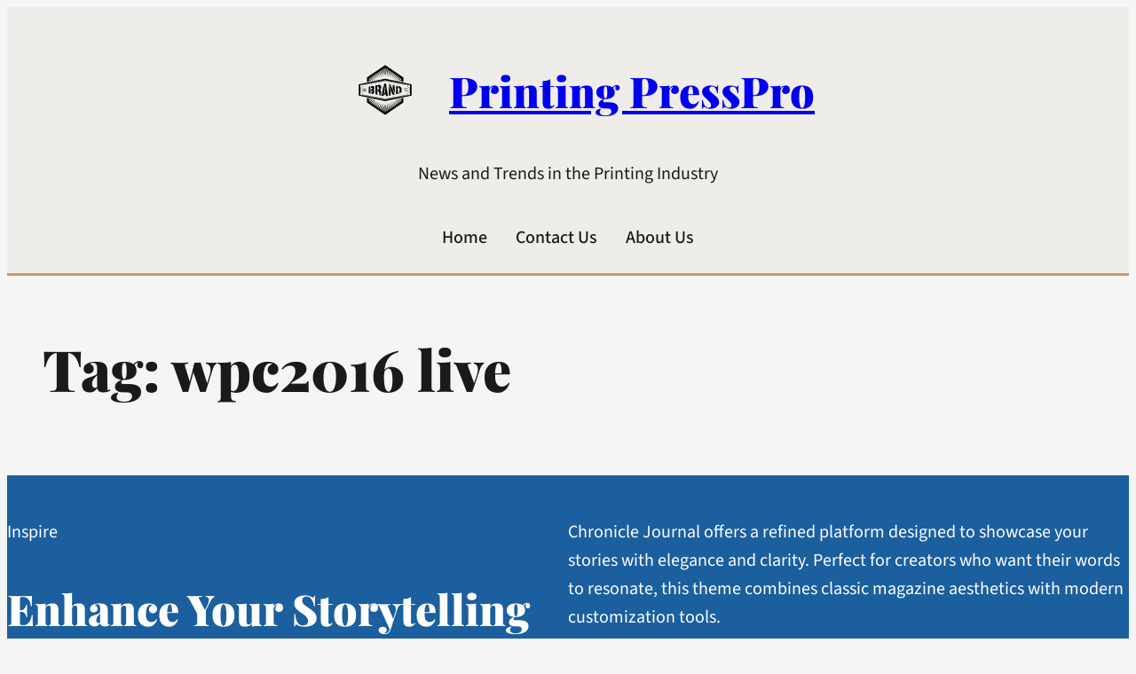

--- FILE ---
content_type: image/svg+xml
request_url: https://printing-presspro.com/wp-content/themes/chronicle-journal/assets/images/retro-brand.svg
body_size: 42422
content:
<?xml version="1.0" encoding="UTF-8" standalone="no"?>
<!-- Created with Inkscape (http://www.inkscape.org/) -->

<svg
   xmlns:dc="http://purl.org/dc/elements/1.1/"
   xmlns:cc="http://creativecommons.org/ns#"
   xmlns:rdf="http://www.w3.org/1999/02/22-rdf-syntax-ns#"
   xmlns:svg="http://www.w3.org/2000/svg"
   xmlns="http://www.w3.org/2000/svg"
   xmlns:sodipodi="http://sodipodi.sourceforge.net/DTD/sodipodi-0.dtd"
   xmlns:inkscape="http://www.inkscape.org/namespaces/inkscape"
   width="540"
   height="515.63611"
   viewBox="0 0 142.875 136.42872"
   version="1.1"
   id="svg968"
   inkscape:version="0.92.3 (2405546, 2018-03-11)"
   sodipodi:docname="badge1-trade.svg">
  <defs
     id="defs962" />
  <sodipodi:namedview
     id="base"
     pagecolor="#ffffff"
     bordercolor="#666666"
     borderopacity="1.0"
     inkscape:pageopacity="0.0"
     inkscape:pageshadow="2"
     inkscape:zoom="0.35"
     inkscape:cx="133.71763"
     inkscape:cy="79.120581"
     inkscape:document-units="mm"
     inkscape:current-layer="layer1"
     showgrid="false"
     fit-margin-top="20"
     fit-margin-left="20"
     fit-margin-right="20"
     fit-margin-bottom="20"
     units="px"
     inkscape:window-width="1280"
     inkscape:window-height="960"
     inkscape:window-x="0"
     inkscape:window-y="27"
     inkscape:window-maximized="1" />
  <metadata
     id="metadata965">
    <rdf:RDF>
      <cc:Work
         rdf:about="">
        <dc:format>image/svg+xml</dc:format>
        <dc:type
           rdf:resource="http://purl.org/dc/dcmitype/StillImage" />
        <dc:title></dc:title>
      </cc:Work>
    </rdf:RDF>
  </metadata>
  <g
     inkscape:label="Capa 1"
     inkscape:groupmode="layer"
     id="layer1"
     transform="translate(89.808028,-33.338602)">
    <path
       inkscape:connector-curvature="0"
       style="opacity:1;fill:#000000;stroke-width:0.78544563"
       d="m -18.370528,38.630269 -46.035324,31.4613 V 81.44094 c 0.742971,-0.158278 1.485939,-0.316571 2.22891,-0.474836 0.887787,-0.189219 1.775549,-0.378561 2.663353,-0.567684 0.536233,-0.114241 1.072552,-0.228085 1.608785,-0.342313 l -1.608785,-1.007082 v -2.450737 l 5.10913,2.711545 c 0.51779,-0.110264 1.035717,-0.219966 1.553505,-0.330258 l -6.662635,-5.028345 v -0.924163 l 1.066619,-0.739191 9.15235,5.934084 c 0.253053,-0.0539 0.505982,-0.108345 0.759035,-0.162298 l -7.926982,-7.148111 1.742022,-1.207649 9.740586,7.598844 c 0.07418,-0.01577 0.148352,-0.03168 0.222536,-0.04745 l -8.181409,-8.786653 1.763989,-1.223243 9.316067,8.674679 -7.661922,-9.821381 1.776748,-1.231747 8.209053,9.10345 -6.617985,-10.206922 1.780293,-1.233873 7.321738,9.701607 -5.733507,-10.80295 1.776748,-1.231748 6.583258,10.518046 -4.938327,-11.658368 1.765408,-1.224661 5.922026,11.600963 -4.156613,-12.824915 1.744856,-1.209069 5.262211,12.996424 -3.30332,-14.355031 1.709422,-1.184972 4.523021,14.755457 -2.279937,-16.311092 1.654849,-1.14741 3.612323,16.93192 -0.969521,-18.76395 1.571219,-1.089296 2.419556,19.588898 0.777461,-21.80576 0.73919,-0.512401 0.73919,0.512401 0.777462,21.80576 2.419555,-19.588898 1.571221,1.089296 -0.969522,18.76395 3.612324,-16.93192 1.6548473,1.14741 -2.2799363,16.311088 4.5230207,-14.755457 1.7094237,1.184972 -3.3033222,14.35503 5.2622124,-12.996423 1.74485652,1.209069 L -5.0658098,69.432489 0.85621589,57.831526 2.6216249,59.056186 -2.3167036,70.714555 4.2665563,60.196509 6.0433045,61.428257 0.30979527,72.231206 7.6315347,62.5296 l 1.7802934,1.233873 -6.617985,10.206922 8.2090529,-9.10345 1.776748,1.231747 -7.6619217,9.821381 9.3160647,-8.674679 1.76399,1.223243 -8.1665241,8.770351 c 0.075635,0.01605 0.1511569,0.03278 0.2267882,0.04896 l 9.7214479,-7.583961 1.742022,1.207649 -7.912097,7.134641 c 0.254643,0.05445 0.509355,0.108482 0.763993,0.16301 l 9.132507,-5.921326 1.066621,0.739191 v 0.924163 l -6.648462,5.017 c 0.518083,0.111088 1.036138,0.222586 1.554213,0.333797 l 5.094249,-2.703741 v 2.450736 l -1.602408,1.002831 c 0.534144,0.11479 1.068263,0.229621 1.602408,0.344439 1.630687,0.350501 3.261548,0.700042 4.892261,1.05031 V 70.091651 Z m 0,34.488221 -66.145833,14.090679 v 28.571871 l 66.145833,13.89436 66.145834,-13.89436 V 87.209169 Z m 0,3.914232 62.433581,12.140306 v 24.617232 l -62.433581,11.97162 -62.433581,-11.97162 V 89.173028 Z m 0,1.369953 -56.418006,10.621524 c 0.07292,0.201314 0.129328,0.408239 0.168676,0.618701 0.04324,0.233544 0.06529,0.470503 0.06591,0.70801 1.43e-4,2.178669 -1.766051,3.944861 -3.944712,3.94471 -0.246184,-7.27e-4 -0.491758,-0.02441 -0.733519,-0.0709 v 7.25228 l 0.733519,-0.004 v -6.704449 c 2.440147,1.92e-4 4.418324,-1.977985 4.418132,-4.418134 -0.0011,-0.265842 -0.0263,-0.531025 -0.07513,-0.792341 l 55.785124,-10.177777 55.785123,10.17786 c -0.04882,0.261315 -0.07403,0.526512 -0.07513,0.79234 -1.92e-4,2.440149 1.977985,4.418326 4.418133,4.418134 v 6.704447 l 0.733517,0.004 v -7.252291 c -0.24176,0.04649 -0.487334,0.07008 -0.733517,0.0709 -2.178662,1.5e-4 -3.944856,-1.766042 -3.944713,-3.944711 7.25e-4,-0.237507 0.02268,-0.474466 0.06591,-0.70801 0.03933,-0.210462 0.09575,-0.417386 0.168675,-0.618701 z m 60.86165,23.074355 -0.733517,0.004 v 6.70447 c -2.440148,-2e-4 -4.418325,1.97798 -4.418133,4.41812 0.0011,0.26584 0.0263,0.53102 0.07513,0.79235 l -55.785128,10.17783 -55.785123,-10.17786 c 0.04881,-0.26131 0.07403,-0.52651 0.07513,-0.79234 1.92e-4,-2.44015 -1.977983,-4.41832 -4.418131,-4.41813 v -6.70445 l -0.733519,-0.004 v 7.25227 c 0.24176,-0.0465 0.487335,-0.0702 0.733519,-0.0709 2.178662,-1.4e-4 3.944854,1.76605 3.944713,3.94472 -7.27e-4,0.23749 -0.02268,0.47447 -0.06591,0.708 -0.03935,0.21047 -0.09575,0.4174 -0.168677,0.61871 l 56.418006,10.62161 56.418006,-10.62153 c -0.07292,-0.20131 -0.129342,-0.40824 -0.168676,-0.6187 -0.04323,-0.23354 -0.06518,-0.4705 -0.06591,-0.70801 -1.43e-4,-2.17867 1.766051,-3.94486 3.944713,-3.94471 0.246183,7.3e-4 0.491757,0.0244 0.733518,0.0709 z M -18.359189,85.244611 c -0.162394,0.03154 -2.89571,0.562321 -3.058105,0.593905 0.07152,0.422489 0.154815,0.931282 0.228915,1.37208 0.136514,0.0069 0.269956,0.02743 0.374198,0.0694 0.225555,0.09106 0.0663,0.163422 -0.332385,0.177177 0.416286,2.479565 0.866464,5.214466 1.343723,8.163696 0.07352,-0.07159 0.143029,-0.11767 0.189229,-0.11767 0.08799,0 0.160172,0.163285 0.160168,0.362858 0,0.156084 -0.10722,0.286413 -0.254429,0.337349 0.06952,0.430662 0.13373,0.816094 0.20411,1.254422 0.10829,0.67441 0.09589,0.608896 0.194897,1.230326 0.28848,-0.0672 0.800758,-0.06871 1.54075,0.01769 1.132312,0.132208 1.185479,0.189493 0.59532,0.637147 -0.794016,0.602299 -0.806281,0.601984 -1.88235,0.0055 -0.06834,-0.03785 -0.111087,-0.07118 -0.165838,-0.106287 0.414208,2.608006 0.861797,5.445066 0.861797,5.445066 v 0.001 c 0.0063,1.0142 0,3.00778 0,3.00778 l -1.18072,-0.0865 c -0.31404,1.98701 -0.951096,5.798 -0.951096,5.798 0.716922,0.11493 2.131816,0.30688 2.131816,0.30688 v 0.001 c 0.481218,-0.0584 1.423811,-0.20765 1.423811,-0.20765 0.220102,1.27671 0.637136,3.74343 0.637136,3.74343 1.730308,-0.32183 5.170788,-0.99504 5.170788,-0.99504 -0.68101,-3.77987 -1.417584,-7.97048 -2.206233,-12.59458 -0.343249,0.32132 -0.661933,0.54926 -0.800847,0.54926 -0.198051,0 -0.291532,-0.0409 -0.208363,-0.0908 0.06868,-0.0413 0.484631,-0.37693 0.956766,-0.76613 -0.315204,-1.85062 -0.637368,-3.756535 -0.970232,-5.758315 -0.05585,-0.335867 -0.08784,-0.541201 -0.142453,-0.871006 -0.166539,-0.05842 -0.237416,-0.226605 -0.237421,-0.530833 0,-0.159102 0.03034,-0.284576 0.08788,-0.385542 -0.91613,-5.556299 -1.64918,-10.162979 -1.64918,-10.162979 l -2.061655,-0.401204 z m 8.9567462,1.740614 c 0.00631,0.02565 0,0.04251 0,0.04251 0.6884985,2.11406 1.415783,4.270553 2.1615847,6.438675 0.011932,-0.0027 0.025262,-0.0014 0.036851,-0.0055 0.5342792,-0.171705 0.548028,-0.142479 0.087882,0.18852 -0.018295,0.01371 -0.03201,0.02153 -0.049605,0.03401 1.0585935,3.071426 2.1652754,6.170735 3.3330868,9.26007 0.045079,0.011 0.08817,0.0195 0.1445781,0.0412 0.6286238,0.24123 0.7437706,0.50178 0.221829,0.50178 -0.054392,0 -0.1144337,-0.0163 -0.1750517,-0.0405 0.1708715,0.44952 0.340713,0.89944 0.5138172,1.34797 2.0885373,5.41175 3.75902839,9.19913 3.75902839,9.19913 1.58640481,-0.29647 4.73847001,-0.91282 4.73847001,-0.91282 0.00631,-0.004 0,-0.0326 0,-0.0326 -1.8738317,-3.9762 -3.9718292,-8.82761 -6.26788033,-14.801552 -0.85582617,-2.226724 -1.60197217,-4.265972 -2.23174527,-6.012045 -0.086634,0.243185 -0.2020486,0.451632 -0.3359308,0.534371 -0.1393748,0.08613 -0.1831294,-0.323127 -0.097098,-0.90927 0.028156,-0.191879 0.071219,-0.351598 0.118356,-0.492556 -0.741169,-2.070749 -1.2182849,-3.460671 -1.2182849,-3.460671 z m -12.8660202,0.167249 -0.0241,0.0055 c -0.5799,3.652949 -1.228799,7.600319 -1.9029,11.632857 0.210924,0.04594 0.306655,0.179166 0.206233,0.3416 -0.105684,0.17102 -0.237309,0.308754 -0.321753,0.346565 -0.238706,1.423584 -0.476755,2.842934 -0.72431,4.290554 0.478317,0.095 0.864632,0.22912 0.864632,0.30334 0,0.0765 -0.408221,0.13961 -0.907156,0.13961 -0.01125,0 -0.02068,-0.001 -0.0319,-0.003 -0.06409,0.37398 -0.122484,0.73196 -0.187099,1.10701 0.222141,0.0258 0.470929,0.16707 0.581854,0.34656 0.278424,0.45051 0.152836,0.45051 -0.544294,0 -0.0363,-0.0234 -0.05574,-0.0428 -0.08504,-0.0645 -1.017522,5.89821 -1.834157,10.36143 -1.834157,10.36143 1.701642,0.33603 5.085744,0.97377 5.085744,0.97377 0.132783,-0.80943 0.306531,-1.92964 0.453577,-2.84265 -0.2395,0.12548 -0.417161,0.10903 -0.520907,-0.0588 -0.131399,-0.21257 0.0033,-0.38624 0.296245,-0.38624 0.105149,0 0.209317,-0.0332 0.308292,-0.0779 0.297416,-1.8521 0.58257,-3.60327 0.905028,-5.6683 0.479258,-3.06924 0.861799,-5.58539 0.861799,-5.58539 -0.45328,-2.872961 -0.987522,-6.185845 -1.547837,-9.582538 -0.188408,-1.14217 -0.193325,-1.158641 -0.339476,-2.032596 -0.06102,0.05074 -0.178811,0.0864 -0.317504,0.0864 -0.199568,0 -0.362862,-0.173488 -0.362862,-0.384842 0,-0.211354 0.163294,-0.282806 0.362862,-0.159458 0.114996,0.07104 0.214049,0.157031 0.280652,0.235285 -0.228477,-1.364632 -0.555633,-3.324582 -0.555633,-3.324582 z m -10.739873,1.163001 c -0.733664,-0.0096 -1.562598,0.08146 -2.491844,0.262235 l -1.476962,0.287017 c 0.0059,1.95419 -7.27e-4,5.836993 -7.27e-4,5.836993 0.523945,-0.04608 1.552798,-0.163011 1.552798,-0.163011 1.427271,-0.150105 1.852179,0.704033 1.851874,2.647759 -3.3e-4,2.134207 -0.575453,2.930882 -1.852582,2.958182 -0.511465,0.0202 -1.553504,0.034 -1.553504,0.034 0.0059,1.83499 -7.27e-4,5.47623 -7.27e-4,5.47623 0.273298,0.0261 0.800141,0.0496 0.800141,0.0496 2.354157,0.14695 2.57973,1.02072 2.604531,3.34655 0.0089,0.62405 0.02105,1.26206 0.03331,1.9022 0.373085,-0.38815 0.751452,-0.51598 1.119063,-0.37491 0.885348,0.33973 0.792452,0.63927 -0.421686,1.35648 -0.271776,0.16054 -0.47859,0.27965 -0.664066,0.36995 0.02079,0.7704 0.04263,1.54777 0.08292,2.45995 1.735076,0.34156 5.184247,0.9922 5.184254,0.9922 0.0063,-0.0836 0,-0.2849 0,-0.2849 -0.200195,-2.36638 -0.250095,-3.34175 -0.299789,-7.94754 -0.02485,-3.06727 -0.449467,-5.39237 -2.603109,-5.98013 0.0063,-0.0165 0,-0.0779 0,-0.0779 1.803128,-0.74842 2.704068,-2.627724 2.704456,-6.683906 8.8e-5,-1.0694 -0.08024,-1.987804 -0.240962,-2.774618 -0.04284,0.03278 -0.0677,0.05801 -0.115517,0.09285 -1.766958,1.286501 -1.905735,1.321802 -1.905739,0.481927 0,-0.549553 0.163724,-0.722931 0.544294,-0.5769 0.370232,0.142069 0.544293,-0.01947 0.544293,-0.50531 0,-0.461273 0.223267,-0.70251 0.581858,-0.698081 -0.681946,-1.693985 -1.972857,-2.462051 -3.975894,-2.486888 z m 33.36419684,0.566271 c 0.003566,1.979713 0.001089,3.758591 -7.2549e-4,5.919898 0.0880881,0.116847 0.1488323,0.248863 0.14882818,0.360032 0,0.111225 -0.0605906,0.206156 -0.14882818,0.268598 -7.255e-4,1.000472 -7.255e-4,3.086458 -7.255e-4,3.086458 0.93847515,2.391858 1.97910945,4.949058 3.12118155,7.591048 1.0385634,2.40256 1.8695911,4.19064 1.8695911,4.19064 0.015059,0.005 0.026236,-0.005 0.026236,-0.005 0.00727,-6.03301 0.00535,-15.609889 0.00494,-18.118309 -0.032366,0.07817 -0.093039,0.168592 -0.184265,0.278527 -0.3492914,0.42087 -0.5362171,0.432212 -0.9943301,0.06021 -0.4801029,-0.389889 -0.5261753,-0.357317 -0.3104177,0.217566 0.187455,0.49955 0.1166553,0.622624 -0.2721475,0.473424 -0.3075609,-0.118081 -0.5933447,0.05335 -0.6881611,0.413176 -0.09474,0.359388 -0.1795075,0.205814 -0.2041099,-0.369948 -0.0487,-1.139783 1.0274849,-1.906957 2.1679606,-1.544991 0.2747161,0.08722 0.4294333,0.167289 0.4854707,0.269311 -3.98e-5,-0.269448 7.255e-4,-2.115513 7.255e-4,-2.115513 L 1.1524268,89.035678 c 0.05553,0.227468 0.034176,0.461945 -0.066611,0.562719 -0.12057771,0.12055 -0.20639334,-0.09367 -0.190645,-0.47625 0.002194,-0.05595 0.008914,-0.08983 0.0134402,-0.13399 z m -38.33371284,0.17859 c -0.02403,0.0041 -4.859012,0.944297 -4.883048,0.948974 0.0036,6.864811 -0.0047,17.94507 -0.0064,20.56764 0.01967,-0.007 0.03386,-0.01 0.05386,-0.0163 0.629275,-0.19688 0.841154,-0.0366 1.158042,0.87241 0.34022,0.97593 0.290053,1.18186 -0.407513,1.6733 -0.0029,0.001 -0.0036,0.003 -0.0064,0.005 0.688106,0.13289 0.966236,0.18524 1.653433,0.31608 -0.129547,-0.0891 0.04321,-0.10245 0.55138,-0.11836 0.449042,-0.014 0.816439,0.13778 0.816439,0.33735 0,0.0167 -0.0037,0.0258 -0.0043,0.0418 0.260216,0.0492 1.068742,0.20483 1.068742,0.20483 0.0011,-1.01334 1.1e-5,-1.82598 7.25e-4,-3.04252 -0.251289,-0.33277 -0.235037,-0.69552 0,-1.14953 0.0041,-8.61264 0.0049,-20.640643 0.0049,-20.640643 z m 31.3323135,0.966693 c 0.3160393,0.01673 0.664154,0.19598 0.9808611,0.577599 0.2807464,0.338268 0.3066764,0.5443 0.068751,0.5443 -0.2105694,0 -0.4863265,0.32657 -0.6130414,0.725716 -0.3018983,0.951291 -1.1317136,0.929897 -1.3841204,-0.03552 -0.288011,-1.101327 0.2522656,-1.849096 0.9475528,-1.812176 z m -10.3685075,0.0517 c 0.17344,0 0.471064,0.11479 0.826361,0.344439 0.469072,0.303131 0.459311,0.352393 -0.06945,0.35718 -0.337498,0.0027 -0.714327,-0.157607 -0.837703,-0.35718 -0.141891,-0.229622 -0.09264,-0.344439 0.08079,-0.344439 z m 21.8936397,0.344439 c 0.2113305,0 0.2835441,0.163284 0.1601673,0.362858 -0.1233344,0.199573 -0.2960916,0.362857 -0.3841221,0.362857 -0.087992,0 -0.1601673,-0.163284 -0.1601714,-0.362857 0,-0.199574 0.1727586,-0.362858 0.3841262,-0.362858 z m -37.3266287,0.03607 c 0.537073,-0.01989 1.077233,0.127133 1.200563,0.326706 0.254947,0.412491 0.01814,0.412491 -1.270018,0 l -0.907156,-0.290569 z m 23.0438845,7.27e-4 c 3.415e-4,0.510988 -2.51e-4,0.964169 0,1.530824 0.078817,0.079 0.1591881,0.150845 0.2360015,0.233873 0.205011,0.221571 0.3946356,0.409418 0.5726441,0.571935 -0.4498226,-1.334913 -0.7824221,-2.333094 -0.7824221,-2.333094 z m 18.1154769,0.04471 c 7.255e-4,0.989678 -7.255e-4,1.763134 -7.255e-4,2.965263 0.086141,-0.0069 0.1382036,0.0358 0.1381967,0.135362 0,0.09202 -0.055667,0.19528 -0.1389071,0.291981 -5.07e-5,3.804233 -7.269e-4,5.660159 -0.00288,9.217559 0.084248,0.0815 0.1417446,0.16045 0.1417405,0.21119 0,0.0507 -0.057491,0.0939 -0.1417405,0.12329 -0.00219,3.40072 -0.00357,8.98865 -0.00357,8.98865 1.6710065,-0.31387 4.9936105,-0.96103 4.9936105,-0.96103 0.0069,-4.99414 0.0049,-10.93022 0.0049,-14.996413 -0.07923,-0.0041 -0.132125,-0.0491 -0.130397,-0.139613 0.0022,-0.08928 0.05428,-0.245311 0.13111,-0.416728 -1.8e-5,-0.764021 7.26e-4,-2.824937 7.26e-4,-3.09071 -0.325073,0.221338 -0.627397,0.442841 -0.834159,0.625093 l -0.878097,0.774621 0.696667,-0.986524 c 0.332099,-0.470269 0.755961,-0.86932 1.016296,-0.971657 0,-0.03223 5e-6,-0.61419 0,-0.621541 -0.278312,0.09175 -0.501061,0.03031 -0.501061,-0.153081 0,-0.04087 0.0133,-0.07968 0.03331,-0.116161 l -2.228911,-0.433021 c 0.458095,1.106539 0.184512,1.64918 -0.852584,1.64918 -0.7650229,0 -0.8753188,-0.143728 -0.7625776,-0.99788 h 7.255e-4 c 0.03345,-0.253525 0.065775,-0.598801 0.09356,-0.946834 z m -58.6277794,1.087874 c -0.768797,0.0096 -1.671551,0.114241 -2.727846,0.319629 l -1.426645,0.277102 c 0.0051,1.24138 -3.62e-4,3.296906 -0.0015,3.707998 0.281526,0.04965 0.482371,0.167563 0.503188,0.308301 0.465651,-0.05129 1.047482,-0.115476 1.047482,-0.115476 1.402223,-0.154425 1.803556,0.389451 1.802972,1.707289 -7.26e-4,1.290149 -0.477429,1.896164 -1.854709,1.946839 -0.494338,0.0251 -1.501059,0.05527 -1.501059,0.05527 0.0051,0.997509 -0.0011,2.589039 -0.0022,2.973779 0.02083,-0.0218 0.02848,-0.0333 0.05316,-0.0581 0.24613,-0.24798 0.538876,-0.35907 0.650601,-0.24734 0.111732,0.11178 -0.08935,0.31448 -0.447203,0.45074 -0.110607,0.0421 -0.188681,0.0669 -0.256554,0.0865 -1.8e-5,0.005 0,0.11973 0,0.11973 0.548879,0.0243 1.627212,0.0524 1.627212,0.0524 1.527578,0.0491 1.978576,0.68154 1.978025,1.94968 -7.26e-4,1.43807 -0.502336,1.80726 -1.85471,1.66618 -0.577984,-0.0533 -1.751942,-0.18285 -1.751942,-0.18285 0.0015,0.40599 -7.26e-4,0.67516 -7.26e-4,1.21119 0.06538,-0.0924 0.137778,-0.18454 0.219702,-0.26647 0.332055,-0.33206 0.579825,-0.29592 1.082208,0.15876 0.511236,0.46264 0.762849,0.49741 1.17009,0.15946 0.309522,-0.2569 0.603665,-0.29293 0.729978,-0.0886 0.116408,0.18835 -0.0455,0.4413 -0.360029,0.56201 -0.677536,0.25999 -2.268873,0.27493 -2.841949,0.0893 -0.0011,0.97386 -0.0011,2.15262 -0.0015,2.24451 0.08969,-0.31464 0.153788,-0.67628 0.153788,-0.90432 0,-0.29968 0.20411,-0.46994 0.453579,-0.37846 0.249468,0.0915 0.412762,0.35025 0.362862,0.57477 -0.04989,0.22452 0.235864,0.40822 0.635009,0.40822 0.737111,0 0.89517,0.30392 0.460668,0.82707 0.07197,0.0137 0.388375,0.0745 0.388375,0.0745 0.715594,0.13701 1.356819,0.20425 1.939753,0.21262 0.04249,-0.0154 0.08732,-0.0255 0.135362,-0.0255 0.05377,0 0.09843,0.011 0.133236,0.0298 1.30497,-0.0276 2.263957,-0.41049 2.909986,-1.18214 -0.0975,-0.0779 -0.168687,-0.22029 -0.172926,-0.38979 -0.0062,-0.24948 -0.377228,-1.19969 -0.824238,-2.11128 l -0.812894,-1.65697 0.807934,0.1538 c 0.64027,0.12233 0.857356,0.48516 1.046771,1.7484 0.105464,0.70312 0.280967,1.29661 0.430898,1.50673 0.385158,-0.81223 0.568642,-1.88924 0.569099,-3.25159 0.0011,-2.77484 -0.5497,-4.63374 -2.703041,-5.24095 0.0063,-0.0123 0,-0.0602 0,-0.0602 1.502806,-0.73221 2.405182,-2.187994 2.40609,-4.827058 0.0011,-2.914327 -0.825168,-4.638896 -4.156614,-4.595311 z m 64.641229,0.08078 c 8.3e-5,0.02263 -7.6e-5,0.04416 0,0.06734 0.02068,-0.01879 0.04326,-0.03607 0.06307,-0.05527 z m 0.689583,0.1389 c -0.117506,0.07447 -0.245469,0.150572 -0.396883,0.227496 -0.09084,0.04622 -0.194437,0.107659 -0.2927,0.162297 0.0026,1.637208 -0.0015,4.121188 -0.0015,4.121188 0.218719,0.02949 0.636423,0.06514 0.636423,0.06514 1.832909,0.187971 2.293679,1.123326 2.444361,2.381986 0.07616,0.556891 0.126598,1.817544 0.126146,2.708724 -3.62e-4,0.89115 -0.05157,2.15409 -0.128286,2.71083 -0.151927,1.25837 -0.613861,2.19302 -2.446483,2.37774 -0.205979,0.0277 -0.637135,0.0645 -0.637135,0.0645 0.0058,1.55593 -0.0015,4.64919 -0.0015,4.64919 0.124967,-0.017 0.355068,-0.0687 0.355068,-0.0687 0.632653,-0.12179 1.215708,-0.25472 1.754069,-0.40042 -0.192484,-0.21292 -0.385676,-0.55388 -0.581856,-1.02339 -0.444761,-1.06452 -0.467774,-1.51681 -0.11907,-2.35861 0.51991,-1.25523 0.753234,-1.28149 1.96527,-0.22467 0.878302,0.76586 0.908006,0.89513 0.47413,2.08647 -0.172653,0.47405 -0.342675,0.84742 -0.510274,1.13251 1.02108,-0.36768 1.84427,-0.80401 2.503181,-1.32953 -0.137518,-0.18871 -0.116409,-0.20385 0.07513,-0.0638 1.115918,-0.91959 1.762234,-2.10283 2.135361,-3.6577 0.280953,-1.15632 0.383861,-2.39444 0.384834,-3.88943 0.0011,-1.494974 -0.09962,-2.73047 -0.379166,-3.887301 -0.755573,-3.166001 -2.631927,-4.808269 -7.359298,-5.784535 z m -33.801479,0.0624 c 0.211368,0 0.384127,0.163285 0.384122,0.362858 0,0.199587 -0.07216,0.362871 -0.160167,0.362871 -0.08803,0 -0.260749,-0.163284 -0.384126,-0.362871 -0.123334,-0.199573 -0.05116,-0.362858 0.160171,-0.362858 z m -36.686656,0.509562 c 0.891848,-0.173475 -5.699063,1.108267 -4.807218,0.934793 v 0.0014 c 0.0026,5.46747 -0.01138,16.379836 -0.01138,16.379836 1.609495,0.31389 4.809348,0.92063 4.809341,0.92063 0.0063,-4.02461 0.0058,-8.0228 0.0064,-12.084314 -0.275554,0.05239 -0.639846,0.0934 -1.083623,0.106973 -1.289725,0.0395 -1.720185,-0.05801 -1.450034,-0.328132 0.353483,-0.353491 1.754642,-0.43058 2.533657,-0.228209 1.26e-4,-0.864794 0.0015,-2.188544 0.0015,-2.708707 -0.112925,0.07502 -0.238303,0.124802 -0.345855,0.124802 -0.199574,0 -0.261529,-0.163284 -0.138199,-0.362857 0.103325,-0.167139 0.303872,-0.302803 0.484054,-0.34444 1.1e-5,-0.241457 7.25e-4,-1.423961 7.25e-4,-1.519496 -0.222535,-0.03511 -0.237754,-0.106698 -0.0085,-0.198435 0.0029,-0.0011 0.0062,-0.0014 0.0092,-0.0027 z m 45.6696255,0.07584 c 3.634e-4,1.395037 -7.255e-4,2.084779 -7.255e-4,3.672574 0.1817251,-0.06199 0.4930425,0.02688 0.7597425,0.315378 0.3843072,0.415768 0.3717489,0.506722 -0.06945,0.506722 -0.2623169,0 -0.5472901,-0.122333 -0.6902869,-0.279226 1.37e-5,0.360142 0,0.460916 0,0.824939 0.1518796,0.02537 0.3182336,0.07241 0.5024767,0.146005 0.8249672,0.329723 0.8028361,0.351872 -0.3734906,0.373486 -0.051717,0.0011 -0.081492,-0.0027 -0.1289847,-0.0027 -2.88e-5,0.955379 1.152e-4,1.202802 0,2.155911 0.2659773,0.0684 0.4734225,0.16544 0.4734184,0.26718 0,0.0514 -0.1960581,0.0782 -0.4734184,0.0779 -9.06e-5,0.66106 1.193e-4,0.85549 0,1.50036 0.0085,0.004 0.011109,0.005 0.019845,0.01 0.4490423,0.2176 0.8164409,0.47138 0.8164409,0.56414 0,0.26368 -0.1852442,0.18922 -0.8362816,-0.32531 -7.255e-4,4.25278 -7.255e-4,8.23142 -0.00151,9.95108 0.2703714,0.0392 0.4748406,0.17301 0.4748379,0.34019 0,0.37357 -0.053816,0.41234 -0.4748379,0.15521 -1.961e-4,0.48875 0,3.21189 0,3.21189 1.6797141,-0.31304 5.0191218,-0.96598 5.0191218,-0.96598 0.00466,-2.37127 0.00178,-4.86694 7.255e-4,-7.1311 -0.046245,0.008 -0.1024472,0.0123 -0.1693834,0.0123 -0.1878171,0 -0.4407986,-0.16133 -0.5627203,-0.35861 -0.1271058,-0.20569 0.017925,-0.26707 0.3408913,-0.14316 0.1697331,0.0651 0.2987919,0.13179 0.3912124,0.19419 -3.62e-4,-0.86213 0,-2.90928 0,-2.90928 -0.7572862,-2.00607 -1.6032627,-4.33837 -2.5003489,-6.882335 -0.01499,-0.0192 -0.033642,-0.03662 -0.046067,-0.05664 -0.047425,-0.0768 -0.056847,-0.133579 -0.033313,-0.167975 -0.1819788,-0.517159 -0.3495561,-0.97414 -0.5372072,-1.515231 -0.2923942,-0.843111 -0.4997777,-1.463993 -0.7455686,-2.187802 -0.2298232,-0.188259 -0.5065595,-0.531711 -0.9177841,-1.070868 -0.073002,-0.09573 -0.157552,-0.188232 -0.237421,-0.282779 z m -41.9127265,0.165835 c 0.337498,-0.01399 0.714368,0.137776 0.837701,0.337349 0.257886,0.41725 0.245295,0.41725 -0.725725,0 -0.59161,-0.254225 -0.612182,-0.316557 -0.111979,-0.337349 z m 14.901454,0.114105 c 0.09575,-0.01797 0.201221,0 0.294114,0.05746 0.474769,0.293421 0.421214,0.407512 -0.190644,0.407512 -0.29058,0 -0.44214,-0.138722 -0.337346,-0.308288 0.0524,-0.08476 0.138117,-0.138585 0.233876,-0.15662 z m -22.953881,0.586116 c 0.01568,-0.02153 0.155469,0.08201 0.430192,0.296946 0.428613,0.335401 0.810261,0.372732 1.274979,0.123979 0.469543,-0.251291 0.867952,-0.205965 1.362861,0.15592 0.643535,0.470585 0.581428,0.511701 -0.777462,0.511701 -0.974424,0 -1.645092,-0.215894 -1.973772,-0.635008 -0.223614,-0.285138 -0.332465,-0.432061 -0.316798,-0.453579 z m 79.669545,1.464199 c 0.211332,-0.0069 0.701196,0.226481 1.088587,0.519491 0.895909,0.677619 0.609871,0.683968 -0.565556,0.01234 -0.498936,-0.28522 -0.734361,-0.524469 -0.523031,-0.531532 z m -35.249381,0.151668 c 0.0841,0.01701 0.09914,0.08695 0.02765,0.2027 -0.213109,0.344782 -0.904322,0.509329 -0.904322,0.215441 0,-0.07845 0.253692,-0.239756 0.563431,-0.358606 0.08072,-0.031 0.149866,-0.05033 0.206944,-0.05884 0.04282,-0.0069 0.07828,-0.0069 0.106301,-7.27e-4 z m 12.0354064,0 c 0.028046,-0.0055 0.063498,-0.0055 0.1063147,7.27e-4 0.05708,0.0082 0.1262007,0.02784 0.2069433,0.05884 0.6286239,0.241224 0.7437706,0.501772 0.221829,0.501772 -0.1878171,0 -0.4407972,-0.161323 -0.5627189,-0.358606 -0.071507,-0.11575 -0.056462,-0.185639 0.027648,-0.2027 z m -14.3940124,0.24309 c 0.126063,0.0055 0.234537,0.03826 0.294826,0.09847 0.120577,0.12055 -0.09372,0.206403 -0.476256,0.190645 -0.4227,-0.01742 -0.508451,-0.103133 -0.218996,-0.218993 0.130973,-0.05239 0.274368,-0.07529 0.400426,-0.07022 z m -4.798712,0.717226 c 0.437285,-0.01989 0.895798,0.127133 1.019131,0.326706 0.123376,0.199587 0.173629,0.34662 0.111979,0.32672 -0.06169,-0.01989 -0.520196,-0.166932 -1.019134,-0.32672 -0.844446,-0.270436 -0.85207,-0.293037 -0.111979,-0.326706 z m 16.5633908,0.102036 c 0.098086,0.0027 0.1085364,0.14477 0.015607,0.386954 -0.2412309,0.62863 -0.5010586,0.743777 -0.5010613,0.221831 0,-0.187806 0.1613248,-0.44151 0.3586131,-0.563432 0.051429,-0.03182 0.094164,-0.04622 0.126859,-0.04539 z m -12.6980548,1.009207 c 0.22455,0.02222 0.514324,0.161845 0.967395,0.429483 0.59952,0.354149 1.085046,0.469803 1.085042,0.257969 0,-0.21086 0.163295,-0.383416 0.362861,-0.383416 0.544186,0 0.436945,0.619676 -0.145993,0.843373 -0.279948,0.107384 -0.798069,-0.01618 -1.150952,-0.274276 -0.352883,-0.258038 -0.981274,-0.387777 -1.396172,-0.288443 -0.619587,0.148322 -0.672441,0.09353 -0.296951,-0.307589 0.190866,-0.20392 0.350213,-0.299318 0.57477,-0.277101 z m 52.362732,0.204113 c -0.37303,0 -0.712712,0.113693 -1.019131,0.340174 -0.296429,0.221489 -0.510076,0.50712 -0.639969,0.856839 l 2.260802,1.476255 c -0.129903,0.154876 -0.269679,0.272306 -0.419559,0.352226 -0.178191,0.09 -0.367138,0.13468 -0.566973,0.13468 -0.171532,0 -0.341831,-0.0377 -0.511694,-0.11273 -0.169862,-0.0767 -0.307093,-0.17655 -0.410346,-0.299789 l -0.372076,0.332399 c 0.03663,0.045 0.07765,0.088 0.122607,0.12974 0.04496,0.0417 0.08969,0.0811 0.134649,0.11767 0.04497,0.035 0.09041,0.0656 0.135362,0.0922 0.04663,0.0266 0.100678,0.0546 0.162297,0.083 0.233146,0.11164 0.479395,0.16725 0.73919,0.16725 0.37303,0 0.706189,-0.10766 0.999287,-0.32245 0.294764,-0.2165 0.510962,-0.50423 0.649183,-0.863935 l -2.250172,-1.476254 0.0971,-0.112733 c 0.0133,-0.01659 0.02917,-0.03305 0.04748,-0.04965 0.02,-0.0166 0.0391,-0.03209 0.05741,-0.04539 0.06827,-0.05993 0.143062,-0.110676 0.224662,-0.152368 0.173195,-0.09161 0.360051,-0.137502 0.559886,-0.137502 0.08327,0 0.16737,0.01097 0.252305,0.03045 0.08659,0.02002 0.17396,0.04882 0.262224,0.08722 0.179855,0.07666 0.31918,0.173762 0.417433,0.291995 l 0.362154,-0.331685 c -0.156543,-0.181511 -0.349915,-0.325266 -0.57973,-0.430182 -0.123239,-0.055 -0.243452,-0.09477 -0.360029,-0.119728 -0.114913,-0.02496 -0.232787,-0.03758 -0.354357,-0.03758 z m -4.808633,0.02263 v 1.528698 h -0.367115 v 0.509562 h 0.367115 v 1.528704 h 2.815016 v -0.891571 h -0.489722 v 0.382001 H 29.8037 v -1.019134 h 0.979445 V 98.768955 H 29.8037 v -1.019137 h 1.835571 v 0.382003 h 0.489722 v -0.891564 z m 6.418835,0 v 0.891564 h 0.489015 v -0.382003 h 0.734938 v 3.057403 h 0.489722 v -3.057403 h 0.73423 v 0.382003 h 0.489723 v -0.891564 z m -38.1317284,0.07721 c 0.01872,-0.01865 0.1658273,0.09038 0.4535777,0.316078 0.3492544,0.273906 0.6350121,0.55966 0.6350093,0.635008 0,0.29866 -0.2977469,0.106973 -0.7717907,-0.497507 -0.2256828,-0.287771 -0.3355207,-0.434859 -0.3167963,-0.453579 z m -73.5278146,0.50601 v 0.912122 h 0.500355 v -0.391219 h 0.750529 v 3.126151 h 0.501062 v -3.126151 h 0.75053 v 0.391219 h 0.501062 v -0.912122 z m 3.47625,0 v 1.563423 h -0.375621 v 0.520917 h 0.375621 v 1.562714 h 0.500354 v -1.562714 h 0.754072 l 0.773208,1.562714 h 0.600285 l -0.750531,-1.562714 c 0.27583,0 0.511494,-0.102995 0.707299,-0.309001 0.195804,-0.207719 0.293407,-0.452591 0.293407,-0.733519 0,-0.284342 -0.09916,-0.528501 -0.298368,-0.732819 -0.199211,-0.206019 -0.433319,-0.309001 -0.702338,-0.309001 z m 3.264342,0 v 3.647054 h 1.253719 c 0.493768,0 0.908375,-0.17781 1.243798,-0.53366 0.337121,-0.35756 0.506022,-0.78644 0.506022,-1.287037 0,-0.50568 -0.170451,-0.936836 -0.510987,-1.292686 -0.340524,-0.355863 -0.752449,-0.533671 -1.235996,-0.533671 z m -2.763988,0.520903 h 1.377034 c 0.131111,0 0.246812,0.05088 0.34727,0.153095 0.102159,0.102173 0.153085,0.224794 0.153081,0.367822 0,0.136185 -0.04936,0.257298 -0.14812,0.362858 -0.09704,0.105602 -0.214318,0.158745 -0.352231,0.158745 h -1.377034 z m 3.264343,0 h 0.756201 c 0.345637,0 0.640288,0.127956 0.883766,0.38343 0.245182,0.255391 0.367822,0.561635 0.367822,0.919199 0,0.359252 -0.122635,0.666632 -0.367822,0.922042 -0.243478,0.25369 -0.538132,0.38058 -0.883766,0.38058 h -0.756201 z m 37.697284,0.451467 c 0.04701,0.0014 0.08617,0.01536 0.114105,0.0432 0.111732,0.111773 -0.08935,0.314473 -0.447202,0.45074 -0.517151,0.196913 -0.559113,0.15496 -0.203399,-0.203399 0.184595,-0.185996 0.395476,-0.294738 0.536495,-0.290583 z m -26.971585,0.335923 c 0.199574,0 0.464195,0.163284 0.587525,0.362857 0.123376,0.199587 0.06067,0.362872 -0.138908,0.362872 -0.199573,0 -0.46344,-0.163285 -0.586817,-0.362872 -0.123334,-0.199573 -0.06137,-0.362857 0.1382,-0.362857 z m 69.79572,0.03895 c 0.0531,0.0082 0.136994,0.109304 0.261515,0.306162 0.507463,0.802219 -0.17675,1.515669 -0.828487,0.863929 -0.379881,-0.379876 -0.282384,-0.914206 0.121181,-0.664767 0.199575,0.123293 0.36545,0.01097 0.368535,-0.250893 0.0018,-0.177411 0.02416,-0.262578 0.07725,-0.254431 z m -19.1027166,0.125487 c 0.028046,-0.0055 0.063498,-0.0055 0.106301,7.27e-4 0.05708,0.0082 0.1262007,0.02784 0.2069433,0.05884 0.6286238,0.241224 0.7437706,0.501772 0.221829,0.501772 -0.1878171,0 -0.4407972,-0.161323 -0.5627189,-0.358606 -0.071507,-0.11575 -0.056463,-0.185639 0.027648,-0.2027 z m -6.8759584,0.320343 c 0.08068,0.01673 0.132523,0.08544 0.132523,0.197736 0,0.199575 -0.163289,0.464185 -0.362862,0.587515 -0.199567,0.12329 -0.362863,0.0606 -0.362863,-0.1389 0,-0.19957 0.163296,-0.463468 0.362863,-0.586816 0.04989,-0.03086 0.09766,-0.05047 0.141037,-0.05884 0.03252,-0.0069 0.0624,-0.0069 0.08929,-7.27e-4 z m 36.751151,0.285604 c 0.126063,0.0055 0.234535,0.03826 0.294825,0.09848 0.120578,0.12055 -0.09372,0.2064 -0.476257,0.19064 -0.422698,-0.0174 -0.508447,-0.10313 -0.218994,-0.218969 0.130973,-0.05239 0.274368,-0.07529 0.400426,-0.07022 z m -54.927578,0.103547 c 0.260433,-0.01824 0.443509,0.0588 0.327428,0.24664 -0.112527,0.18206 -0.46725,0.33097 -0.788093,0.33097 -0.320842,0 -0.469801,-0.11342 -0.33097,-0.2523 0.193242,-0.19325 0.531205,-0.30702 0.791635,-0.32531 z m 45.342199,0.57761 c 0.299369,0 0.544293,0.16329 0.544293,0.36286 0,0.19957 -0.244932,0.36287 -0.544293,0.36287 -0.299361,0 -0.544294,-0.1633 -0.544294,-0.36287 0,-0.19957 0.244937,-0.36286 0.544294,-0.36286 z m -63.68234,0.40963 c 0.164425,0 0.328849,0.0255 0.453578,0.0758 0.249468,0.10066 0.04535,0.18285 -0.453578,0.18285 -0.498935,0 -0.703045,-0.0822 -0.453577,-0.18285 0.124733,-0.0503 0.289157,-0.0758 0.453577,-0.0758 z m 34.471923,0 c 0.164424,0 0.328847,0.0255 0.453577,0.0758 0.249468,0.10066 0.04535,0.18285 -0.453577,0.18285 -0.498936,0 -0.703046,-0.0822 -0.453578,-0.18285 0.124733,-0.0503 0.289157,-0.0758 0.453578,-0.0758 z m 26.488949,0 c 0.164425,0 0.328852,0.0255 0.453578,0.0758 0.249468,0.10066 0.04535,0.18285 -0.453578,0.18285 -0.4989353,0 -0.7030451,-0.0822 -0.4535773,-0.18285 0.1247332,-0.0503 0.2891573,-0.0758 0.4535773,-0.0758 z m -25.178533,0.44082 c 0.04338,0.007 0.09115,0.0259 0.141032,0.0566 0.199575,0.1233 0.362864,0.29613 0.362864,0.38413 0,0.0881 -0.163289,0.16017 -0.362864,0.16017 -0.199566,0 -0.362861,-0.17277 -0.362861,-0.38413 0,-0.15851 0.09171,-0.23874 0.221829,-0.21686 z m 24.206887,0.31184 c 0.074799,0.01 0.1823491,0.0802 0.3125434,0.21049 0.2361511,0.23616 0.3447958,0.51347 0.2416698,0.61658 -0.1030918,0.10313 -0.296418,0.0784 -0.42948,-0.0546 -0.1330579,-0.13303 -0.2416697,-0.41035 -0.2416739,-0.61657 0,-0.1137 0.042131,-0.16541 0.1169434,-0.15592 z m -30.00418,0.0481 c 0.08068,0.0169 0.132523,0.0854 0.132523,0.19773 0,0.19958 -0.163289,0.46418 -0.362862,0.58752 -0.199567,0.12329 -0.362863,0.0606 -0.362863,-0.1389 0,-0.19957 0.163296,-0.46348 0.362863,-0.58682 0.04991,-0.0309 0.09766,-0.0505 0.141037,-0.0588 0.03252,-0.007 0.0624,-0.007 0.08929,-7.3e-4 z m 52.628504,0.0149 c -0.354778,0 -0.660874,0.12672 -0.917787,0.37986 -0.129328,0.12494 -0.225531,0.26586 -0.288447,0.42239 -0.06292,0.15488 -0.09426,0.32472 -0.09426,0.50958 0,0.29143 0.08599,0.54537 0.257262,0.76187 0.145058,0.17486 0.329094,0.30975 0.552799,0.40467 0.09437,0.0399 0.181831,0.0701 0.262222,0.09 0.08039,0.02 0.170408,0.0298 0.270021,0.0298 l -0.521614,1.01913 h 0.560596 l 1.203396,-2.38553 c 0,-0.33473 -0.127929,-0.62363 -0.38483,-0.86676 -0.131069,-0.12329 -0.271003,-0.21503 -0.419559,-0.27499 -0.148552,-0.0599 -0.308527,-0.09 -0.479802,-0.09 z m -3.658389,0.0503 v 0.50956 h 0.513817 v 3.0574 h 0.51382 v -3.56696 z m 6.532229,0 -1.205523,2.38554 c 0,0.33473 0.127545,0.62361 0.382704,0.86675 0.256906,0.24313 0.557193,0.36429 0.901488,0.36429 0.356524,0 0.662623,-0.12714 0.917787,-0.38201 0.256907,-0.25646 0.385542,-0.56607 0.385542,-0.92912 0,-0.29144 -0.08599,-0.54537 -0.257266,-0.76187 -0.145058,-0.17486 -0.329094,-0.30976 -0.552799,-0.40467 -0.09962,-0.0433 -0.190712,-0.0745 -0.272854,-0.0928 -0.08214,-0.0184 -0.168514,-0.0269 -0.259389,-0.0269 l 0.521615,-1.01914 z m 2.575475,0 -0.500355,1.47838 0.306164,0.30474 c 0.06292,-0.065 0.120496,-0.11575 0.172926,-0.15237 0.155544,-0.10163 0.322802,-0.15237 0.501063,-0.15237 0.195741,0 0.374296,0.0714 0.53508,0.21474 0.178264,0.15987 0.267186,0.35976 0.267186,0.59957 0,0.23981 -0.09218,0.44133 -0.275688,0.60454 -0.162534,0.13988 -0.337826,0.20977 -0.526579,0.20977 -0.188746,0 -0.365127,-0.0606 -0.529408,-0.18214 -0.204478,-0.15987 -0.306873,-0.37117 -0.306873,-0.63429 h -0.474842 c 0,0.40966 0.138464,0.73838 0.414599,0.98652 0.249919,0.22648 0.548735,0.33949 0.896524,0.33949 0.356531,0 0.662627,-0.12714 0.917788,-0.38201 0.25691,-0.25646 0.384834,-0.56607 0.384834,-0.92912 0,-0.29476 -0.07871,-0.54871 -0.236002,-0.76187 -0.136322,-0.17819 -0.310523,-0.31308 -0.523741,-0.40467 -0.09613,-0.0433 -0.186134,-0.0745 -0.27002,-0.0928 -0.08215,-0.0184 -0.173239,-0.0269 -0.272859,-0.0269 -0.05243,0 -0.109634,0.005 -0.170799,0.0149 l -0.151666,0.0277 0.191356,-0.60241 h 1.15875 v -0.45926 z m -113.269039,0.0702 v 3.64705 h 0.500356 v -2.34444 l 1.251591,1.30192 1.251588,-1.30192 v 2.34444 h 0.500355 v -3.64705 l -1.751943,1.82352 z m 4.282059,0 v 1.56271 h -0.37491 v 0.5209 h 0.37491 v 1.56344 h 0.501062 v -1.56344 h 0.753365 l 0.773919,1.56344 h 0.60028 l -0.751238,-1.56344 c 0.27583,0 0.511496,-0.10299 0.707299,-0.30899 0.195804,-0.20773 0.294118,-0.45187 0.294118,-0.73282 0,-0.28434 -0.09987,-0.52848 -0.299078,-0.7328 -0.199212,-0.20602 -0.43332,-0.309 -0.702339,-0.309 z m 3.517356,0 v 1.56271 h -0.375617 v 0.5209 h 0.375617 v 1.56344 h 0.500354 v -1.56344 h 0.375618 l 1.30262,1.56344 h 0.648476 l -1.501769,-1.82353 1.501769,-1.82352 h -0.648476 l -1.30262,1.56271 h -0.375618 v -1.56271 z m 44.137383,0.17718 c 0.159131,-0.021 0.395081,0.0662 0.599573,0.23599 0.272654,0.22629 0.579585,0.32755 0.682493,0.22466 0.102872,-0.10286 0.393906,0.0614 0.646348,0.36571 0.455284,0.54858 0.359001,0.78422 -0.123321,0.30191 -0.138177,-0.1382 -0.604372,-0.30476 -1.036141,-0.37066 -0.921708,-0.14065 -1.223014,-0.37513 -0.898651,-0.69951 0.03204,-0.0321 0.07665,-0.0511 0.129698,-0.0581 z m 55.882926,0.2119 c 0.17302,0 0.334457,0.0601 0.484763,0.18001 0.152045,0.11987 0.24934,0.26458 0.29128,0.43445 l -0.485471,0.96455 -0.09142,0.0248 c -0.03142,0.008 -0.05148,0.0137 -0.06025,0.0149 -0.0088,10e-4 -0.02514,0.004 -0.0496,0.008 -0.02271,0.001 -0.0413,0.003 -0.05528,0.003 h -0.034 c -0.195738,0 -0.373206,-0.0714 -0.532245,-0.21474 -0.178261,-0.15987 -0.267191,-0.35976 -0.267183,-0.59957 0,-0.23981 0.09148,-0.44133 0.27498,-0.60454 0.162534,-0.13988 0.337447,-0.20977 0.524448,-0.20977 z m -62.111827,0.0794 c 0.322947,0 0.486239,0.16329 0.362862,0.36288 -0.123334,0.19957 -0.286622,0.36285 -0.362862,0.36285 -0.0762,0 -0.239486,-0.16328 -0.362863,-0.36285 -0.123334,-0.19959 0.03995,-0.36288 0.362863,-0.36288 z m -25.249406,0.0447 c 0.126064,0.005 0.234537,0.0383 0.294826,0.0985 0.120577,0.12055 -0.09372,0.20641 -0.476256,0.19065 -0.4227,-0.0174 -0.508451,-0.10313 -0.218996,-0.21899 0.130973,-0.0524 0.274368,-0.0753 0.400426,-0.0702 z m -15.67537,0.008 h 1.376326 c 0.131097,0 0.246816,0.0509 0.34727,0.15308 0.102159,0.10218 0.153085,0.22481 0.153085,0.36783 0,0.13618 -0.04937,0.25729 -0.148124,0.36285 -0.09704,0.10561 -0.214318,0.15805 -0.352231,0.15805 h -1.376326 z m 35.995661,0.35507 c 0.126064,0.005 0.234536,0.0383 0.294826,0.0985 0.120578,0.12055 -0.09372,0.2064 -0.476258,0.19065 -0.422698,-0.0174 -0.508442,-0.10314 -0.218994,-0.219 0.130974,-0.0524 0.274368,-0.0753 0.400426,-0.0702 z m 69.993451,0.53225 c 0.197488,0 0.376045,0.0716 0.535081,0.21474 0.178266,0.15987 0.267187,0.35977 0.267187,0.59957 0,0.23981 -0.09148,0.44133 -0.274985,0.60453 -0.157295,0.13989 -0.333293,0.20978 -0.527283,0.20978 -0.17302,0 -0.334461,-0.0594 -0.484763,-0.17931 -0.150301,-0.11986 -0.246502,-0.26527 -0.288445,-0.43514 l 0.484761,-0.96386 0.09213,-0.0255 c 0.06816,-0.0166 0.133401,-0.0248 0.196316,-0.0248 z m -91.51289,0.27356 c 0.04338,0.007 0.09115,0.0259 0.141035,0.0566 0.199574,0.12329 0.362861,0.29611 0.362861,0.38413 0,0.088 -0.163287,0.16017 -0.362861,0.16017 -0.199568,0 -0.362862,-0.17278 -0.362862,-0.38413 0,-0.15851 0.09171,-0.23874 0.221827,-0.21687 z m 7.367808,0.28278 c 0.126064,0.005 0.234536,0.0383 0.294826,0.0985 0.120578,0.12055 -0.09372,0.2064 -0.476257,0.19064 -0.422699,-0.0174 -0.508443,-0.10313 -0.218995,-0.21899 0.130974,-0.0524 0.274368,-0.0753 0.400426,-0.0702 z m 59.56116,0.68107 c 0.21133,0 0.283544,0.16329 0.160167,0.36286 -0.123334,0.19959 -0.296092,0.36287 -0.384122,0.36287 -0.08799,0 -0.1601674,-0.16328 -0.1601715,-0.36287 0,-0.19957 0.1727585,-0.36286 0.3841265,-0.36286 z m -12.5095374,0.89015 c 0.028046,-0.005 0.063498,-0.005 0.1063146,7.3e-4 0.05708,0.008 0.1262007,0.0278 0.2069433,0.0588 0.6286225,0.24122 0.7437707,0.50177 0.221829,0.50177 -0.1878171,0 -0.4407985,-0.16133 -0.5627202,-0.35862 -0.071507,-0.11575 -0.056463,-0.18563 0.027648,-0.20269 z m -21.2883966,0.60595 c 0.126064,0.005 0.234536,0.0383 0.294826,0.0985 0.120578,0.12055 -0.09372,0.2064 -0.476257,0.19065 -0.422699,-0.0174 -0.508451,-0.10314 -0.218995,-0.219 0.130974,-0.0524 0.274367,-0.0753 0.400426,-0.0702 z m -16.821362,3.22111 c 0.311119,0 0.464976,0.1633 0.341599,0.36287 -0.123334,0.19957 -0.377736,0.36286 -0.565553,0.36286 -0.187782,0 -0.341599,-0.16329 -0.341604,-0.36286 0,-0.19957 0.254404,-0.36287 0.565558,-0.36287 z m 9.972335,0.77676 c 0.130027,0.01 0.264534,0.0831 0.401841,0.2204 0.314058,0.31404 0.225489,0.40261 -0.358609,0.35861 -0.510766,-0.0384 -0.652876,-0.18056 -0.416725,-0.41671 0.118054,-0.11809 0.243465,-0.17209 0.373493,-0.1623 z m 12.534342,1.07937 c 0.0501,0.004 0.114173,0.0186 0.191353,0.0468 0.277263,0.1008 0.463074,0.36726 0.41318,0.59178 -0.04989,0.22452 0.14475,0.40821 0.432318,0.40821 0.287605,0 0.623655,0.1633 0.746985,0.36287 0.123376,0.19957 0.17363,0.34042 0.111979,0.31325 -0.06169,-0.0272 -0.520196,-0.12233 -1.019136,-0.21191 -1.000516,-0.17949 -1.89277,-0.82707 -1.139611,-0.82707 0.251245,0 0.342741,-0.18488 0.203402,-0.41035 -0.116395,-0.1883 -0.09076,-0.2844 0.05953,-0.27356 z m -12.549226,0.24024 c 1.912363,0 2.001734,0.0435 1.248758,0.61305 -0.905415,0.6848 -1.413244,0.68829 -1.974484,0.0123 -0.478542,-0.57662 -0.422444,-0.62509 0.725726,-0.62509 z m 18.004208,0.44366 c 0.299363,0 0.443716,0.16328 0.320339,0.36286 -0.123334,0.19957 -0.469595,0.36287 -0.768956,0.36287 -0.299361,0 -0.44296,-0.1633 -0.319631,-0.36287 0.123375,-0.19958 0.468887,-0.36286 0.768248,-0.36286 z m -2.220405,1.10914 c 0.305614,-0.0187 0.585686,0.1244 0.763288,0.43303 0.143548,0.24946 0.136061,0.34105 -0.01629,0.20411 -0.152331,-0.13701 -0.692451,-0.0904 -1.200567,0.10272 -0.807658,0.30705 -0.866076,0.28109 -0.462791,-0.20483 0.279205,-0.33641 0.610759,-0.51646 0.916369,-0.53507 z m -17.924833,0.39262 c 0.03665,-0.004 0.124144,0.0302 0.253721,0.10492 0.363044,0.2095 0.373444,0.38938 0.04607,0.78385 -0.233721,0.28159 -0.506169,0.5124 -0.605956,0.5124 -0.09979,0 2.14e-4,-0.21906 0.22254,-0.48689 0.22229,-0.26783 0.283301,-0.62053 0.135362,-0.78384 -0.07399,-0.0816 -0.08839,-0.1259 -0.05173,-0.13042 z m 9.119043,0.0149 c 0.138435,0.0187 0.167813,0.16595 0.07158,0.41673 -0.128779,0.33558 0.04389,0.60864 0.45287,0.71439 0.428324,0.11067 0.300306,0.18536 -0.362862,0.21261 -0.773405,0.0318 -0.99573,-0.10601 -0.907155,-0.56272 0.06451,-0.33272 0.321651,-0.67309 0.57122,-0.7562 0.06989,-0.0233 0.128203,-0.031 0.174345,-0.0248 z m 7.506007,1.06804 c 0.126064,0.005 0.234536,0.0383 0.294826,0.0985 0.120578,0.12055 -0.09372,0.20641 -0.476257,0.19065 -0.422699,-0.0174 -0.508451,-0.10313 -0.218995,-0.21899 0.130974,-0.0524 0.274367,-0.0753 0.400426,-0.0702 z m -48.550556,7.0659 v 11.5315 l 46.035324,31.4613 46.035324,-31.4613 v -11.52584 c -1.630753,0.34256 -3.261512,0.68509 -4.892261,1.02764 -0.614443,0.12905 -1.228932,0.2579 -1.84337,0.38697 l 1.84337,1.15379 v 2.45073 l -5.387657,-2.85966 c -0.497774,0.1045 -0.995499,0.20939 -1.493262,0.31395 l 6.880919,5.19277 v 0.92415 l -1.066621,0.7392 -9.410321,-6.10133 c -0.234152,0.0492 -0.468188,0.0989 -0.702339,0.14812 l 8.128257,7.32954 -1.742022,1.20764 -9.9772943,-7.7831 c -0.056449,0.0123 -0.1129388,0.0236 -0.1693849,0.0354 l 8.3649672,8.98297 -1.76399,1.22324 -9.3160647,-8.67467 7.6619217,9.82138 -1.776748,1.23173 -8.2090529,-9.10345 6.617985,10.20694 -1.7802934,1.23386 -7.32173943,-9.70161 5.73350923,10.80295 -1.7767482,1.23175 -6.5832599,-10.51804 4.9383285,11.65836 -1.76540901,1.22466 -5.92202569,-11.60095 4.15661392,12.8249 -1.74485652,1.20907 -5.2622124,-12.99642 3.3033222,14.35503 -1.7094237,1.18498 -4.5230207,-14.75546 2.2799363,16.31109 -1.6548473,1.14741 -3.612324,-16.93193 0.969522,18.76396 -1.571221,1.08929 -2.419555,-19.58889 -0.777462,21.80575 -0.73919,0.5124 -0.73919,-0.5124 -0.777461,-21.80575 -2.419556,19.58889 -1.571219,-1.08929 0.969521,-18.76396 -3.612323,16.93193 -1.654849,-1.14741 2.279937,-16.31109 -4.523021,14.75546 -1.709422,-1.18498 3.30332,-14.35503 -5.262211,12.99642 -1.744856,-1.20907 4.156613,-12.8249 -5.922026,11.60095 -1.765408,-1.22466 4.938327,-11.65836 -6.583258,10.51804 -1.776748,-1.23175 5.733507,-10.80295 -7.321738,9.70161 -1.780293,-1.23386 6.617985,-10.20694 -8.209053,9.10345 -1.776748,-1.23173 7.661922,-9.82138 -9.316067,8.67467 -1.763989,-1.22324 8.349375,-8.96596 c -0.05812,-0.0123 -0.116217,-0.0247 -0.174346,-0.0369 l -9.956742,7.76749 -1.742022,-1.20764 8.112666,-7.31538 c -0.235741,-0.0496 -0.471561,-0.0992 -0.707298,-0.14883 l -9.389771,6.08788 -1.066619,-0.7392 v -0.92417 l 6.866037,-5.18141 c -0.498265,-0.10533 -0.996424,-0.21135 -1.494681,-0.3168 l -5.371356,2.85117 v -2.45074 l 1.835575,-1.14883 c -0.61188,-0.1296 -1.223695,-0.2594 -1.835575,-0.38908 -1.630748,-0.34562 -3.261491,-0.69076 -4.892263,-1.03615 z"
       id="path915" />
  </g>
</svg>
